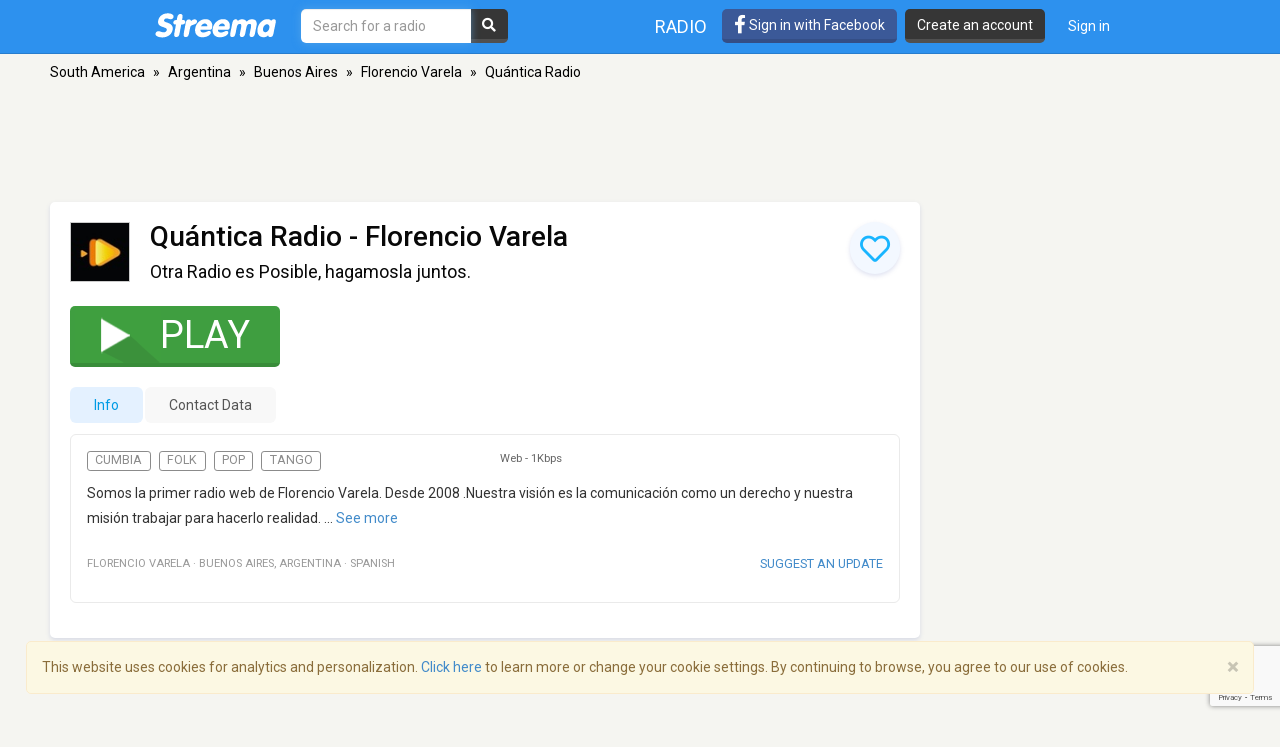

--- FILE ---
content_type: text/html; charset=utf-8
request_url: https://www.google.com/recaptcha/api2/anchor?ar=1&k=6LeCbKwfAAAAAGXbwG-wyQhhz9dxlXuTdtc_oCwI&co=aHR0cHM6Ly9zdHJlZW1hLmNvbTo0NDM.&hl=en&v=PoyoqOPhxBO7pBk68S4YbpHZ&size=invisible&anchor-ms=20000&execute-ms=30000&cb=rgzcjaljfz57
body_size: 48907
content:
<!DOCTYPE HTML><html dir="ltr" lang="en"><head><meta http-equiv="Content-Type" content="text/html; charset=UTF-8">
<meta http-equiv="X-UA-Compatible" content="IE=edge">
<title>reCAPTCHA</title>
<style type="text/css">
/* cyrillic-ext */
@font-face {
  font-family: 'Roboto';
  font-style: normal;
  font-weight: 400;
  font-stretch: 100%;
  src: url(//fonts.gstatic.com/s/roboto/v48/KFO7CnqEu92Fr1ME7kSn66aGLdTylUAMa3GUBHMdazTgWw.woff2) format('woff2');
  unicode-range: U+0460-052F, U+1C80-1C8A, U+20B4, U+2DE0-2DFF, U+A640-A69F, U+FE2E-FE2F;
}
/* cyrillic */
@font-face {
  font-family: 'Roboto';
  font-style: normal;
  font-weight: 400;
  font-stretch: 100%;
  src: url(//fonts.gstatic.com/s/roboto/v48/KFO7CnqEu92Fr1ME7kSn66aGLdTylUAMa3iUBHMdazTgWw.woff2) format('woff2');
  unicode-range: U+0301, U+0400-045F, U+0490-0491, U+04B0-04B1, U+2116;
}
/* greek-ext */
@font-face {
  font-family: 'Roboto';
  font-style: normal;
  font-weight: 400;
  font-stretch: 100%;
  src: url(//fonts.gstatic.com/s/roboto/v48/KFO7CnqEu92Fr1ME7kSn66aGLdTylUAMa3CUBHMdazTgWw.woff2) format('woff2');
  unicode-range: U+1F00-1FFF;
}
/* greek */
@font-face {
  font-family: 'Roboto';
  font-style: normal;
  font-weight: 400;
  font-stretch: 100%;
  src: url(//fonts.gstatic.com/s/roboto/v48/KFO7CnqEu92Fr1ME7kSn66aGLdTylUAMa3-UBHMdazTgWw.woff2) format('woff2');
  unicode-range: U+0370-0377, U+037A-037F, U+0384-038A, U+038C, U+038E-03A1, U+03A3-03FF;
}
/* math */
@font-face {
  font-family: 'Roboto';
  font-style: normal;
  font-weight: 400;
  font-stretch: 100%;
  src: url(//fonts.gstatic.com/s/roboto/v48/KFO7CnqEu92Fr1ME7kSn66aGLdTylUAMawCUBHMdazTgWw.woff2) format('woff2');
  unicode-range: U+0302-0303, U+0305, U+0307-0308, U+0310, U+0312, U+0315, U+031A, U+0326-0327, U+032C, U+032F-0330, U+0332-0333, U+0338, U+033A, U+0346, U+034D, U+0391-03A1, U+03A3-03A9, U+03B1-03C9, U+03D1, U+03D5-03D6, U+03F0-03F1, U+03F4-03F5, U+2016-2017, U+2034-2038, U+203C, U+2040, U+2043, U+2047, U+2050, U+2057, U+205F, U+2070-2071, U+2074-208E, U+2090-209C, U+20D0-20DC, U+20E1, U+20E5-20EF, U+2100-2112, U+2114-2115, U+2117-2121, U+2123-214F, U+2190, U+2192, U+2194-21AE, U+21B0-21E5, U+21F1-21F2, U+21F4-2211, U+2213-2214, U+2216-22FF, U+2308-230B, U+2310, U+2319, U+231C-2321, U+2336-237A, U+237C, U+2395, U+239B-23B7, U+23D0, U+23DC-23E1, U+2474-2475, U+25AF, U+25B3, U+25B7, U+25BD, U+25C1, U+25CA, U+25CC, U+25FB, U+266D-266F, U+27C0-27FF, U+2900-2AFF, U+2B0E-2B11, U+2B30-2B4C, U+2BFE, U+3030, U+FF5B, U+FF5D, U+1D400-1D7FF, U+1EE00-1EEFF;
}
/* symbols */
@font-face {
  font-family: 'Roboto';
  font-style: normal;
  font-weight: 400;
  font-stretch: 100%;
  src: url(//fonts.gstatic.com/s/roboto/v48/KFO7CnqEu92Fr1ME7kSn66aGLdTylUAMaxKUBHMdazTgWw.woff2) format('woff2');
  unicode-range: U+0001-000C, U+000E-001F, U+007F-009F, U+20DD-20E0, U+20E2-20E4, U+2150-218F, U+2190, U+2192, U+2194-2199, U+21AF, U+21E6-21F0, U+21F3, U+2218-2219, U+2299, U+22C4-22C6, U+2300-243F, U+2440-244A, U+2460-24FF, U+25A0-27BF, U+2800-28FF, U+2921-2922, U+2981, U+29BF, U+29EB, U+2B00-2BFF, U+4DC0-4DFF, U+FFF9-FFFB, U+10140-1018E, U+10190-1019C, U+101A0, U+101D0-101FD, U+102E0-102FB, U+10E60-10E7E, U+1D2C0-1D2D3, U+1D2E0-1D37F, U+1F000-1F0FF, U+1F100-1F1AD, U+1F1E6-1F1FF, U+1F30D-1F30F, U+1F315, U+1F31C, U+1F31E, U+1F320-1F32C, U+1F336, U+1F378, U+1F37D, U+1F382, U+1F393-1F39F, U+1F3A7-1F3A8, U+1F3AC-1F3AF, U+1F3C2, U+1F3C4-1F3C6, U+1F3CA-1F3CE, U+1F3D4-1F3E0, U+1F3ED, U+1F3F1-1F3F3, U+1F3F5-1F3F7, U+1F408, U+1F415, U+1F41F, U+1F426, U+1F43F, U+1F441-1F442, U+1F444, U+1F446-1F449, U+1F44C-1F44E, U+1F453, U+1F46A, U+1F47D, U+1F4A3, U+1F4B0, U+1F4B3, U+1F4B9, U+1F4BB, U+1F4BF, U+1F4C8-1F4CB, U+1F4D6, U+1F4DA, U+1F4DF, U+1F4E3-1F4E6, U+1F4EA-1F4ED, U+1F4F7, U+1F4F9-1F4FB, U+1F4FD-1F4FE, U+1F503, U+1F507-1F50B, U+1F50D, U+1F512-1F513, U+1F53E-1F54A, U+1F54F-1F5FA, U+1F610, U+1F650-1F67F, U+1F687, U+1F68D, U+1F691, U+1F694, U+1F698, U+1F6AD, U+1F6B2, U+1F6B9-1F6BA, U+1F6BC, U+1F6C6-1F6CF, U+1F6D3-1F6D7, U+1F6E0-1F6EA, U+1F6F0-1F6F3, U+1F6F7-1F6FC, U+1F700-1F7FF, U+1F800-1F80B, U+1F810-1F847, U+1F850-1F859, U+1F860-1F887, U+1F890-1F8AD, U+1F8B0-1F8BB, U+1F8C0-1F8C1, U+1F900-1F90B, U+1F93B, U+1F946, U+1F984, U+1F996, U+1F9E9, U+1FA00-1FA6F, U+1FA70-1FA7C, U+1FA80-1FA89, U+1FA8F-1FAC6, U+1FACE-1FADC, U+1FADF-1FAE9, U+1FAF0-1FAF8, U+1FB00-1FBFF;
}
/* vietnamese */
@font-face {
  font-family: 'Roboto';
  font-style: normal;
  font-weight: 400;
  font-stretch: 100%;
  src: url(//fonts.gstatic.com/s/roboto/v48/KFO7CnqEu92Fr1ME7kSn66aGLdTylUAMa3OUBHMdazTgWw.woff2) format('woff2');
  unicode-range: U+0102-0103, U+0110-0111, U+0128-0129, U+0168-0169, U+01A0-01A1, U+01AF-01B0, U+0300-0301, U+0303-0304, U+0308-0309, U+0323, U+0329, U+1EA0-1EF9, U+20AB;
}
/* latin-ext */
@font-face {
  font-family: 'Roboto';
  font-style: normal;
  font-weight: 400;
  font-stretch: 100%;
  src: url(//fonts.gstatic.com/s/roboto/v48/KFO7CnqEu92Fr1ME7kSn66aGLdTylUAMa3KUBHMdazTgWw.woff2) format('woff2');
  unicode-range: U+0100-02BA, U+02BD-02C5, U+02C7-02CC, U+02CE-02D7, U+02DD-02FF, U+0304, U+0308, U+0329, U+1D00-1DBF, U+1E00-1E9F, U+1EF2-1EFF, U+2020, U+20A0-20AB, U+20AD-20C0, U+2113, U+2C60-2C7F, U+A720-A7FF;
}
/* latin */
@font-face {
  font-family: 'Roboto';
  font-style: normal;
  font-weight: 400;
  font-stretch: 100%;
  src: url(//fonts.gstatic.com/s/roboto/v48/KFO7CnqEu92Fr1ME7kSn66aGLdTylUAMa3yUBHMdazQ.woff2) format('woff2');
  unicode-range: U+0000-00FF, U+0131, U+0152-0153, U+02BB-02BC, U+02C6, U+02DA, U+02DC, U+0304, U+0308, U+0329, U+2000-206F, U+20AC, U+2122, U+2191, U+2193, U+2212, U+2215, U+FEFF, U+FFFD;
}
/* cyrillic-ext */
@font-face {
  font-family: 'Roboto';
  font-style: normal;
  font-weight: 500;
  font-stretch: 100%;
  src: url(//fonts.gstatic.com/s/roboto/v48/KFO7CnqEu92Fr1ME7kSn66aGLdTylUAMa3GUBHMdazTgWw.woff2) format('woff2');
  unicode-range: U+0460-052F, U+1C80-1C8A, U+20B4, U+2DE0-2DFF, U+A640-A69F, U+FE2E-FE2F;
}
/* cyrillic */
@font-face {
  font-family: 'Roboto';
  font-style: normal;
  font-weight: 500;
  font-stretch: 100%;
  src: url(//fonts.gstatic.com/s/roboto/v48/KFO7CnqEu92Fr1ME7kSn66aGLdTylUAMa3iUBHMdazTgWw.woff2) format('woff2');
  unicode-range: U+0301, U+0400-045F, U+0490-0491, U+04B0-04B1, U+2116;
}
/* greek-ext */
@font-face {
  font-family: 'Roboto';
  font-style: normal;
  font-weight: 500;
  font-stretch: 100%;
  src: url(//fonts.gstatic.com/s/roboto/v48/KFO7CnqEu92Fr1ME7kSn66aGLdTylUAMa3CUBHMdazTgWw.woff2) format('woff2');
  unicode-range: U+1F00-1FFF;
}
/* greek */
@font-face {
  font-family: 'Roboto';
  font-style: normal;
  font-weight: 500;
  font-stretch: 100%;
  src: url(//fonts.gstatic.com/s/roboto/v48/KFO7CnqEu92Fr1ME7kSn66aGLdTylUAMa3-UBHMdazTgWw.woff2) format('woff2');
  unicode-range: U+0370-0377, U+037A-037F, U+0384-038A, U+038C, U+038E-03A1, U+03A3-03FF;
}
/* math */
@font-face {
  font-family: 'Roboto';
  font-style: normal;
  font-weight: 500;
  font-stretch: 100%;
  src: url(//fonts.gstatic.com/s/roboto/v48/KFO7CnqEu92Fr1ME7kSn66aGLdTylUAMawCUBHMdazTgWw.woff2) format('woff2');
  unicode-range: U+0302-0303, U+0305, U+0307-0308, U+0310, U+0312, U+0315, U+031A, U+0326-0327, U+032C, U+032F-0330, U+0332-0333, U+0338, U+033A, U+0346, U+034D, U+0391-03A1, U+03A3-03A9, U+03B1-03C9, U+03D1, U+03D5-03D6, U+03F0-03F1, U+03F4-03F5, U+2016-2017, U+2034-2038, U+203C, U+2040, U+2043, U+2047, U+2050, U+2057, U+205F, U+2070-2071, U+2074-208E, U+2090-209C, U+20D0-20DC, U+20E1, U+20E5-20EF, U+2100-2112, U+2114-2115, U+2117-2121, U+2123-214F, U+2190, U+2192, U+2194-21AE, U+21B0-21E5, U+21F1-21F2, U+21F4-2211, U+2213-2214, U+2216-22FF, U+2308-230B, U+2310, U+2319, U+231C-2321, U+2336-237A, U+237C, U+2395, U+239B-23B7, U+23D0, U+23DC-23E1, U+2474-2475, U+25AF, U+25B3, U+25B7, U+25BD, U+25C1, U+25CA, U+25CC, U+25FB, U+266D-266F, U+27C0-27FF, U+2900-2AFF, U+2B0E-2B11, U+2B30-2B4C, U+2BFE, U+3030, U+FF5B, U+FF5D, U+1D400-1D7FF, U+1EE00-1EEFF;
}
/* symbols */
@font-face {
  font-family: 'Roboto';
  font-style: normal;
  font-weight: 500;
  font-stretch: 100%;
  src: url(//fonts.gstatic.com/s/roboto/v48/KFO7CnqEu92Fr1ME7kSn66aGLdTylUAMaxKUBHMdazTgWw.woff2) format('woff2');
  unicode-range: U+0001-000C, U+000E-001F, U+007F-009F, U+20DD-20E0, U+20E2-20E4, U+2150-218F, U+2190, U+2192, U+2194-2199, U+21AF, U+21E6-21F0, U+21F3, U+2218-2219, U+2299, U+22C4-22C6, U+2300-243F, U+2440-244A, U+2460-24FF, U+25A0-27BF, U+2800-28FF, U+2921-2922, U+2981, U+29BF, U+29EB, U+2B00-2BFF, U+4DC0-4DFF, U+FFF9-FFFB, U+10140-1018E, U+10190-1019C, U+101A0, U+101D0-101FD, U+102E0-102FB, U+10E60-10E7E, U+1D2C0-1D2D3, U+1D2E0-1D37F, U+1F000-1F0FF, U+1F100-1F1AD, U+1F1E6-1F1FF, U+1F30D-1F30F, U+1F315, U+1F31C, U+1F31E, U+1F320-1F32C, U+1F336, U+1F378, U+1F37D, U+1F382, U+1F393-1F39F, U+1F3A7-1F3A8, U+1F3AC-1F3AF, U+1F3C2, U+1F3C4-1F3C6, U+1F3CA-1F3CE, U+1F3D4-1F3E0, U+1F3ED, U+1F3F1-1F3F3, U+1F3F5-1F3F7, U+1F408, U+1F415, U+1F41F, U+1F426, U+1F43F, U+1F441-1F442, U+1F444, U+1F446-1F449, U+1F44C-1F44E, U+1F453, U+1F46A, U+1F47D, U+1F4A3, U+1F4B0, U+1F4B3, U+1F4B9, U+1F4BB, U+1F4BF, U+1F4C8-1F4CB, U+1F4D6, U+1F4DA, U+1F4DF, U+1F4E3-1F4E6, U+1F4EA-1F4ED, U+1F4F7, U+1F4F9-1F4FB, U+1F4FD-1F4FE, U+1F503, U+1F507-1F50B, U+1F50D, U+1F512-1F513, U+1F53E-1F54A, U+1F54F-1F5FA, U+1F610, U+1F650-1F67F, U+1F687, U+1F68D, U+1F691, U+1F694, U+1F698, U+1F6AD, U+1F6B2, U+1F6B9-1F6BA, U+1F6BC, U+1F6C6-1F6CF, U+1F6D3-1F6D7, U+1F6E0-1F6EA, U+1F6F0-1F6F3, U+1F6F7-1F6FC, U+1F700-1F7FF, U+1F800-1F80B, U+1F810-1F847, U+1F850-1F859, U+1F860-1F887, U+1F890-1F8AD, U+1F8B0-1F8BB, U+1F8C0-1F8C1, U+1F900-1F90B, U+1F93B, U+1F946, U+1F984, U+1F996, U+1F9E9, U+1FA00-1FA6F, U+1FA70-1FA7C, U+1FA80-1FA89, U+1FA8F-1FAC6, U+1FACE-1FADC, U+1FADF-1FAE9, U+1FAF0-1FAF8, U+1FB00-1FBFF;
}
/* vietnamese */
@font-face {
  font-family: 'Roboto';
  font-style: normal;
  font-weight: 500;
  font-stretch: 100%;
  src: url(//fonts.gstatic.com/s/roboto/v48/KFO7CnqEu92Fr1ME7kSn66aGLdTylUAMa3OUBHMdazTgWw.woff2) format('woff2');
  unicode-range: U+0102-0103, U+0110-0111, U+0128-0129, U+0168-0169, U+01A0-01A1, U+01AF-01B0, U+0300-0301, U+0303-0304, U+0308-0309, U+0323, U+0329, U+1EA0-1EF9, U+20AB;
}
/* latin-ext */
@font-face {
  font-family: 'Roboto';
  font-style: normal;
  font-weight: 500;
  font-stretch: 100%;
  src: url(//fonts.gstatic.com/s/roboto/v48/KFO7CnqEu92Fr1ME7kSn66aGLdTylUAMa3KUBHMdazTgWw.woff2) format('woff2');
  unicode-range: U+0100-02BA, U+02BD-02C5, U+02C7-02CC, U+02CE-02D7, U+02DD-02FF, U+0304, U+0308, U+0329, U+1D00-1DBF, U+1E00-1E9F, U+1EF2-1EFF, U+2020, U+20A0-20AB, U+20AD-20C0, U+2113, U+2C60-2C7F, U+A720-A7FF;
}
/* latin */
@font-face {
  font-family: 'Roboto';
  font-style: normal;
  font-weight: 500;
  font-stretch: 100%;
  src: url(//fonts.gstatic.com/s/roboto/v48/KFO7CnqEu92Fr1ME7kSn66aGLdTylUAMa3yUBHMdazQ.woff2) format('woff2');
  unicode-range: U+0000-00FF, U+0131, U+0152-0153, U+02BB-02BC, U+02C6, U+02DA, U+02DC, U+0304, U+0308, U+0329, U+2000-206F, U+20AC, U+2122, U+2191, U+2193, U+2212, U+2215, U+FEFF, U+FFFD;
}
/* cyrillic-ext */
@font-face {
  font-family: 'Roboto';
  font-style: normal;
  font-weight: 900;
  font-stretch: 100%;
  src: url(//fonts.gstatic.com/s/roboto/v48/KFO7CnqEu92Fr1ME7kSn66aGLdTylUAMa3GUBHMdazTgWw.woff2) format('woff2');
  unicode-range: U+0460-052F, U+1C80-1C8A, U+20B4, U+2DE0-2DFF, U+A640-A69F, U+FE2E-FE2F;
}
/* cyrillic */
@font-face {
  font-family: 'Roboto';
  font-style: normal;
  font-weight: 900;
  font-stretch: 100%;
  src: url(//fonts.gstatic.com/s/roboto/v48/KFO7CnqEu92Fr1ME7kSn66aGLdTylUAMa3iUBHMdazTgWw.woff2) format('woff2');
  unicode-range: U+0301, U+0400-045F, U+0490-0491, U+04B0-04B1, U+2116;
}
/* greek-ext */
@font-face {
  font-family: 'Roboto';
  font-style: normal;
  font-weight: 900;
  font-stretch: 100%;
  src: url(//fonts.gstatic.com/s/roboto/v48/KFO7CnqEu92Fr1ME7kSn66aGLdTylUAMa3CUBHMdazTgWw.woff2) format('woff2');
  unicode-range: U+1F00-1FFF;
}
/* greek */
@font-face {
  font-family: 'Roboto';
  font-style: normal;
  font-weight: 900;
  font-stretch: 100%;
  src: url(//fonts.gstatic.com/s/roboto/v48/KFO7CnqEu92Fr1ME7kSn66aGLdTylUAMa3-UBHMdazTgWw.woff2) format('woff2');
  unicode-range: U+0370-0377, U+037A-037F, U+0384-038A, U+038C, U+038E-03A1, U+03A3-03FF;
}
/* math */
@font-face {
  font-family: 'Roboto';
  font-style: normal;
  font-weight: 900;
  font-stretch: 100%;
  src: url(//fonts.gstatic.com/s/roboto/v48/KFO7CnqEu92Fr1ME7kSn66aGLdTylUAMawCUBHMdazTgWw.woff2) format('woff2');
  unicode-range: U+0302-0303, U+0305, U+0307-0308, U+0310, U+0312, U+0315, U+031A, U+0326-0327, U+032C, U+032F-0330, U+0332-0333, U+0338, U+033A, U+0346, U+034D, U+0391-03A1, U+03A3-03A9, U+03B1-03C9, U+03D1, U+03D5-03D6, U+03F0-03F1, U+03F4-03F5, U+2016-2017, U+2034-2038, U+203C, U+2040, U+2043, U+2047, U+2050, U+2057, U+205F, U+2070-2071, U+2074-208E, U+2090-209C, U+20D0-20DC, U+20E1, U+20E5-20EF, U+2100-2112, U+2114-2115, U+2117-2121, U+2123-214F, U+2190, U+2192, U+2194-21AE, U+21B0-21E5, U+21F1-21F2, U+21F4-2211, U+2213-2214, U+2216-22FF, U+2308-230B, U+2310, U+2319, U+231C-2321, U+2336-237A, U+237C, U+2395, U+239B-23B7, U+23D0, U+23DC-23E1, U+2474-2475, U+25AF, U+25B3, U+25B7, U+25BD, U+25C1, U+25CA, U+25CC, U+25FB, U+266D-266F, U+27C0-27FF, U+2900-2AFF, U+2B0E-2B11, U+2B30-2B4C, U+2BFE, U+3030, U+FF5B, U+FF5D, U+1D400-1D7FF, U+1EE00-1EEFF;
}
/* symbols */
@font-face {
  font-family: 'Roboto';
  font-style: normal;
  font-weight: 900;
  font-stretch: 100%;
  src: url(//fonts.gstatic.com/s/roboto/v48/KFO7CnqEu92Fr1ME7kSn66aGLdTylUAMaxKUBHMdazTgWw.woff2) format('woff2');
  unicode-range: U+0001-000C, U+000E-001F, U+007F-009F, U+20DD-20E0, U+20E2-20E4, U+2150-218F, U+2190, U+2192, U+2194-2199, U+21AF, U+21E6-21F0, U+21F3, U+2218-2219, U+2299, U+22C4-22C6, U+2300-243F, U+2440-244A, U+2460-24FF, U+25A0-27BF, U+2800-28FF, U+2921-2922, U+2981, U+29BF, U+29EB, U+2B00-2BFF, U+4DC0-4DFF, U+FFF9-FFFB, U+10140-1018E, U+10190-1019C, U+101A0, U+101D0-101FD, U+102E0-102FB, U+10E60-10E7E, U+1D2C0-1D2D3, U+1D2E0-1D37F, U+1F000-1F0FF, U+1F100-1F1AD, U+1F1E6-1F1FF, U+1F30D-1F30F, U+1F315, U+1F31C, U+1F31E, U+1F320-1F32C, U+1F336, U+1F378, U+1F37D, U+1F382, U+1F393-1F39F, U+1F3A7-1F3A8, U+1F3AC-1F3AF, U+1F3C2, U+1F3C4-1F3C6, U+1F3CA-1F3CE, U+1F3D4-1F3E0, U+1F3ED, U+1F3F1-1F3F3, U+1F3F5-1F3F7, U+1F408, U+1F415, U+1F41F, U+1F426, U+1F43F, U+1F441-1F442, U+1F444, U+1F446-1F449, U+1F44C-1F44E, U+1F453, U+1F46A, U+1F47D, U+1F4A3, U+1F4B0, U+1F4B3, U+1F4B9, U+1F4BB, U+1F4BF, U+1F4C8-1F4CB, U+1F4D6, U+1F4DA, U+1F4DF, U+1F4E3-1F4E6, U+1F4EA-1F4ED, U+1F4F7, U+1F4F9-1F4FB, U+1F4FD-1F4FE, U+1F503, U+1F507-1F50B, U+1F50D, U+1F512-1F513, U+1F53E-1F54A, U+1F54F-1F5FA, U+1F610, U+1F650-1F67F, U+1F687, U+1F68D, U+1F691, U+1F694, U+1F698, U+1F6AD, U+1F6B2, U+1F6B9-1F6BA, U+1F6BC, U+1F6C6-1F6CF, U+1F6D3-1F6D7, U+1F6E0-1F6EA, U+1F6F0-1F6F3, U+1F6F7-1F6FC, U+1F700-1F7FF, U+1F800-1F80B, U+1F810-1F847, U+1F850-1F859, U+1F860-1F887, U+1F890-1F8AD, U+1F8B0-1F8BB, U+1F8C0-1F8C1, U+1F900-1F90B, U+1F93B, U+1F946, U+1F984, U+1F996, U+1F9E9, U+1FA00-1FA6F, U+1FA70-1FA7C, U+1FA80-1FA89, U+1FA8F-1FAC6, U+1FACE-1FADC, U+1FADF-1FAE9, U+1FAF0-1FAF8, U+1FB00-1FBFF;
}
/* vietnamese */
@font-face {
  font-family: 'Roboto';
  font-style: normal;
  font-weight: 900;
  font-stretch: 100%;
  src: url(//fonts.gstatic.com/s/roboto/v48/KFO7CnqEu92Fr1ME7kSn66aGLdTylUAMa3OUBHMdazTgWw.woff2) format('woff2');
  unicode-range: U+0102-0103, U+0110-0111, U+0128-0129, U+0168-0169, U+01A0-01A1, U+01AF-01B0, U+0300-0301, U+0303-0304, U+0308-0309, U+0323, U+0329, U+1EA0-1EF9, U+20AB;
}
/* latin-ext */
@font-face {
  font-family: 'Roboto';
  font-style: normal;
  font-weight: 900;
  font-stretch: 100%;
  src: url(//fonts.gstatic.com/s/roboto/v48/KFO7CnqEu92Fr1ME7kSn66aGLdTylUAMa3KUBHMdazTgWw.woff2) format('woff2');
  unicode-range: U+0100-02BA, U+02BD-02C5, U+02C7-02CC, U+02CE-02D7, U+02DD-02FF, U+0304, U+0308, U+0329, U+1D00-1DBF, U+1E00-1E9F, U+1EF2-1EFF, U+2020, U+20A0-20AB, U+20AD-20C0, U+2113, U+2C60-2C7F, U+A720-A7FF;
}
/* latin */
@font-face {
  font-family: 'Roboto';
  font-style: normal;
  font-weight: 900;
  font-stretch: 100%;
  src: url(//fonts.gstatic.com/s/roboto/v48/KFO7CnqEu92Fr1ME7kSn66aGLdTylUAMa3yUBHMdazQ.woff2) format('woff2');
  unicode-range: U+0000-00FF, U+0131, U+0152-0153, U+02BB-02BC, U+02C6, U+02DA, U+02DC, U+0304, U+0308, U+0329, U+2000-206F, U+20AC, U+2122, U+2191, U+2193, U+2212, U+2215, U+FEFF, U+FFFD;
}

</style>
<link rel="stylesheet" type="text/css" href="https://www.gstatic.com/recaptcha/releases/PoyoqOPhxBO7pBk68S4YbpHZ/styles__ltr.css">
<script nonce="V-PU9fKjtckzb0Z2Vfw1ag" type="text/javascript">window['__recaptcha_api'] = 'https://www.google.com/recaptcha/api2/';</script>
<script type="text/javascript" src="https://www.gstatic.com/recaptcha/releases/PoyoqOPhxBO7pBk68S4YbpHZ/recaptcha__en.js" nonce="V-PU9fKjtckzb0Z2Vfw1ag">
      
    </script></head>
<body><div id="rc-anchor-alert" class="rc-anchor-alert"></div>
<input type="hidden" id="recaptcha-token" value="[base64]">
<script type="text/javascript" nonce="V-PU9fKjtckzb0Z2Vfw1ag">
      recaptcha.anchor.Main.init("[\x22ainput\x22,[\x22bgdata\x22,\x22\x22,\[base64]/[base64]/[base64]/[base64]/[base64]/[base64]/KGcoTywyNTMsTy5PKSxVRyhPLEMpKTpnKE8sMjUzLEMpLE8pKSxsKSksTykpfSxieT1mdW5jdGlvbihDLE8sdSxsKXtmb3IobD0odT1SKEMpLDApO08+MDtPLS0pbD1sPDw4fFooQyk7ZyhDLHUsbCl9LFVHPWZ1bmN0aW9uKEMsTyl7Qy5pLmxlbmd0aD4xMDQ/[base64]/[base64]/[base64]/[base64]/[base64]/[base64]/[base64]\\u003d\x22,\[base64]\\u003d\\u003d\x22,\x22w79lwoZKGlHCscOKw6/[base64]/Cp8KXBMOkFFgGPcOhwr4XwqDCjsK2UsOHwpzDnFjDpsK6dsK8QcKxw4tvw5XDgyZkw4LDmsO2w4nDgn/CksO5ZsKHKnFEHgkLdztzw5V4X8KNPsOmw6zCpsOfw6PDmT3DsMK+NlDCvlLCssOowoBkLhMEwq1Dw45cw53Ch8OXw57Dq8KcR8OWA1gaw6wAwoZ/woAdw4DDkcOFfTDCnMKTblvCjyjDowjDn8OBwrLCscO7T8KiQsOYw5s5OsOKP8KQw7YXYHbDi07DgcOzw5vDhEYSAcKTw5gWa0MNTwcvw6/Cu3XCjnwgFHDDt1LCpsKEw5XDlcO1w5zCr2hhwq/DlFHDicO2w4DDrl9Hw6tICsOWw5bCh386woHDpMK5w4ptwpfDh1zDqF3DiX/ChMOPwrvDjjrDhMKGVcOOSBjDvsO6TcKRLH9YZcKoYcOFw6nDlsKpe8K9wofDkcKrY8O0w7l1w6/[base64]/[base64]/A8OTWcKaHMKmw6/DrMOnGcKyE8K9w5bCqwbDmEHCtRrCssKkwq3CjcKBIlXDjmd+fcOgwrvCnmVkfhl0VndUb8OZwppNIBQ/[base64]/[base64]/Ci8KMA8OlMcOnw5PDjMOyfmBtFXvCg8O1BwXDnsK3LMKuBcK+diXCi3Bdw5TDmwnCpXbDhD80w77DhcKwwoHDhXhXYMO2wq9lGzQ3wrNhwrMBKcOQw5ERwpcgJHlVwoFHRcKQwobDg8KNwqwzHsOiw4PDusKPwp8LKRfClcO4VcKFZBvDkCIuwp/DhQXDpj5lwqTCvcKuPsOeLwvCv8KBwrNNMsOBw6fDoT8nwpQDJsOWXcOdw6HDrcOuAMKyw4F1IsO9FsO/D2IvwoDDiRrDrAPDsC/CiiDDsj9VSFw2DWZdwpzDjsOowrhGUsKQTsKow4bDsHLCtcKXwoMDJ8KTRk9jw4Urw6wXNsO9Nx4ywrBoG8KFf8OPZFbCqUxGesOXNWjDmj9vJsO1T8KywrJcLMOVesOQRcOrw6QxciAecAvCunrDlB/[base64]/DlXQvWj0cwqzCvXYBw58ew7smJ35IYMO8wqddw5oxSsKTw6FCMMK5M8OgMF/[base64]/[base64]/P8Onw4orwqPCpjbCs8KHw7XCusOzwrNWw47Dr8KSTxd8w4DCqcKlw7oKUcOMeS81w5QHR07DtsOgw6VxdsO+fA9Bw5nCiFdaUkZWJsKOwp/DgVVkw6MHQMKfC8OTwqjDrlLCoT/CnMOMdMOlYibCkcKMwp/[base64]/w6PDvcKBwrRYZ0TDsMOPw7zCikBiw6vDjsOqOBsyZMOkDsOfwp3DkD3Dq8Odwp/CrMKDQsO9X8KnIMOtw4PCpWnDnGlWwrvCrlgODQhtwpgITXA5wobCp2TDlMKaLcO/dMO+c8Ogw6/CscK9e8OXwozDusOJIsONw4/Dn8KZDTrDkCfDhUXDjTxUXSc5wrDDiQPCucO5w6DClsONwoxCOsKHwql8TBQAwrAuw7lmwrvDnVIfwrLCjlMlTsOiwpzChsOdd17CrMOdLcOILMKuKjEMNXHDqMKUbsKAwplNw6vDiSECwqZuw4vCv8K4WkB+azMhwoTDvR/CnHDCvknDhMKLNsKTw5fDhhLDvsKfGxLDtjxWw7k6W8KMwq3Dg8KXK8Ojw7zCrsKXGybCs2/[base64]/DqAHCkRTCmhg+wpl/[base64]/wp7DicKOFWVaGULDgVZ+wrHDiyF7PsOjGcOyw7LChsKlw6TDqsKbwo9qcMOFw6LDoMOPcsKlwp8jfsO5w47Ck8OiasKTHjfCnzzDosOPw4AdYlMEJMKLw4TCusOEwrRtw5UKw7IMwqomwqcSw4cKI8O8VgUmwpXCv8KfwrrCgsKDOEM1wrjCssOqw5FFeg/CisOCwp8/aMK8eFtzLMKYPCFNw59bEcOKCyBwd8KDwod8FcK3ATnDrXI8w412wprDj8OVwo/ChzHClcK9OcKiwpPCmcKfQAfDisKdwr3CkQXCkHtDw5PDjVxfw5lNUQfCg8Kfwr7Dr0TCjE3CusKYwppNw4Mlw7U8woEnwprDlRxrE8OsdMOqwr/Cjxtrwrlaw4g6c8OUwrjCqG/CqcKdGsKgWMKUwqLCj0/CqlgfwqHChsOAw7E5wotUw5XCh8OVVSDDjH1THELCmTTChFPCujJLEzHCtsKdLAF5wpLDmn/[base64]/DuTvDnRAow4sYw746wpPDrDciw54PLcK9bgFKXyrDlMO6RAjCqsOgwqZqwohww5DDtsOVw5AOWcOIw4opfxDDv8K8w7c8woc/[base64]/Du8KMcMKnJcOnDznCpMK6w7DDpcKkw7VywrdEPBHCvTnDjyNkwovDlEZ4ImnCt3tZVExvw6jCjsOtw7cqwo3Dl8K3DcO2IMKSGMKWNXZewqnDnxvCvkzDvATCkB3CgsK5L8KRV08cXhJyC8Oyw7Vtw7R1Q8KfwqXDnHwDJGYAw5/CrkA8IWzDoAwZwovCqyEoNcKCUsK1wp3DpExuwoQ3w4fCj8KpwoLCumcUwoNlw7RCwpnCvTRCw5U9JXoTwrsUGsKUw63DgVJOw4cgHcKAwofCmsOAw5DConZeEyUBLC/[base64]/[base64]/[base64]/VcKAw6rDkcK5X8KVw7U0LsKYGcKgwp4QwosIecK+w6IWwpzCgHI2QVExwpPClELDmcKENXTCpMKFw68Nwq3DtFzDmydlwpIpL8K9woEMwqISBWnCr8KPw7IQwrnDrizCqXd1A27DhcOkDyohwpsDwo0wMhjDhBXCucKPw4I9w5/[base64]/DscKXNMKmw6l1w5VldxYCfGvDrlopJ8Oeay3Dg8O4Y8KHTlU5LMKGLMOUw53DihXDo8OvwqQJw4RZBG4bw7HDvxA6GsOwwr8Hw5HCh8K8AxA5w43DsyprwpzDhwMwD2/CqyDDsMOhFWcWw7TCocOow5ENw7PDvkrCljfCkTrDuyF1M1LDlMKhw61XdMKwCgwLw7UUw49twq7DtBVXQcKHw6DCn8KVwo7DuMOmZMKuMsKeGcOhb8KmEMKEw5PCjcKxQcK0fUtNwqrCqMKZMsOpRcO3aBjDrDPClcO/wpHDg8OPPTAGw5bDlcKCwqFxw67DmsO5wrDCk8OEOU/DixbCokPCvQHCiMOzCDPDojEAA8OSwptHbsO3esO3wohAw6bDlwDDn1wYwrfCscOKw4RUU8KYO2kuKcOIRW/CmCPCncOHUhxdW8KPeGQbwr9ISlfDtWlLPm7Ct8OjwoYkcT/[base64]/CgVQtXD56wqnDjcOfLMK2w7vCtxdgRsKzbGnDgFTCl2sCw6EKEMO1UMO0w7vClGHDhk0BL8KqwrZZM8Kiw4PDnMKVw71+DTxVwr7CrcOJfFBARibChzgqRcO9XMKHDHZVw5/DnQ3Dj8Kma8ObXcK4PsOPe8KTMMOMwr5XwpZVIx/Dkw4XHU/[base64]/CrsKzHmDCr8Okw7bCp1zCpEbDs8OBwrlsw5nCscOMdnnDnzzCnHzDosOTw77DlR/DqTADw4pkf8ObBMO4wrvCpn/DnjbDmxTDrBtaAFMtwrYbwqPCmyEeeMOzCMOzwpEWZQQMwrRGT3jDmB/CpcOZw7vDl8KUwqsXwq9Zw5VVL8OFwoMBwpXDmcOYw7IGw7PCu8K/fsOXQMOmDMOIbysDwphdw6N1G8OmwoEsclnDh8KdHMKzaQTCp8O9wo7CmSTDo8Orw6NIwp5nwq80w7LCrjINI8KgeUh/B8Oiw510Ajgkwp3CnCHChAESw4/DimHCrlrCvBAGw4w/[base64]/CvcKuRkXCisOGYBonwr9cw715w5REZ8KvVcO9IEPCjcOjEcKNTxJGXsOjw7hqw7EAOcK/QiE6w4bCl1I/[base64]/[base64]/CnMKWwoFZGsKpecKZwobDmMKcw5NYwoDCujDCh8O/wqoKXHhUOBNUw5XCp8KoMMOYa8KCORrCrwnChMKrw5ogwrsBEcOyWQlPw4/CiMKhTlwZfAXChcOIDl/DlhNtQcOjQcOfQSV+wp3Dg8KYw6rDhh1aB8O4w5fCpsOPwr0yw7Ixw6crwpPDkcOocMOkOsOJw503wo4+IcKqLGQEwpLCtzE4w7LCpRQ/wp/DhEzCvE8Nw7zChMOmwoBxHyLDuMOCw74OasOfW8K2wpMUBcOaaBV5dX3CusKAXMOZZMKpNRdAD8OiPsK6SUllbDbDqsOvw4JzQMOBHnIVETJuw6PCsMOmV2XDmBnDgy/DmjzCgcKuwpUvEMOXwprCjBHCoMOrUArDjgxGbB4QbcO7UcOhXGXDuAFgw5k6DxLDicK5w73Cp8OCD1xYw7fDkxB8VTDCjsKCwpzCkcOAw47DusKDw5rDn8ObwoENMWPCqMOKPUE+VsK+w6Q+wr7Du8OLw4fCuHjCkcKaw6/CjsOawpBdf8KDcyzDicKXJsOxS8O6wqvCogxLwpQJwr8qaMOHOg3DpcKFwr3CrXPDuMOIw47CnsOzSQ4Aw6bCh8K/wr7Du1pdw4F9fcKXw6ArAsOwwol/wp1WU3tGW3rDjTB1T3Zvw7lLwp/DucKowovDti1tw4lNw7o9Glcmwq7DtcOrH8O3fcKzM8KMenUEwqRcw5HDuH/[base64]/CqzcQw6rDtChjBA/Dj8O2RikBaXUhwpnCtWwTVyRmw4JqNsOWwrgSTsKQwplYw68EQcOJwqLCpGU8wqfDgDXCncK1KzrDuMKDc8KVWsOZw5rChMOWc2FXwoHDgBUuKMOTwowSLhnDghUJw6tcJUVywqHCkkhswqnDnsOYbMKuwqbChA/Do384w53DjzhRRThHQVzDizxkGsOSeybDhcOwwpNlYSxrw68mwqALVXjCq8K9DSVKFl8uwovCr8OSCyrCqXLDvWQdaMO+WMKrwrsJwqPCn8KCw7jCmcOcw6UtHsKowoRwNMKNw6fDt0LCisOzwq7CnWQTwrPCglfCrC3CjcOKXR7DkmZmw43DmAgww6/DmsKywpzDtifCqMOww6dAwobCgXDCksKjMSEEw5zDqBjDrsKrSsKgZMOpBCvCtUtkS8KacsOOKxHCssOjw5RpBk/[base64]/w7XDnMKKw69bSGfDhcKAw5zClcOEJTQ1B2rDtMKZw5UeesOhccO4w5N6eMK6w4ZlwrzCpsOew7fDicK0wq/Cr0XDli3ClVbDocOCc8KUM8OJdMOyw4rCgcKSKSbCigd6w6AGwrBEwq/ClcKCwqZxwpvCjnY2aCQmwr4pw5/DvBrCoEZ+wrXCnTRyLmzDpnRDw7TCqRvDs8OQa3BKJsO9w57Cj8K8w40EKsKfw5nClTDCpn/DpUMiw45uaUQZw4Bswp0Kw5kqDMKjajrDlMOzcSfDtUfCpy/DhcK8SwYyw4/CmsOPTzHDkcKfSsK2wrwLU8O4w6IvdiVzQjwJwo/Cv8OjcsKDw7PDn8OadcOaw4pkPcOXKG7Ckn7Dum/CiMK4wqrCqjIAwoV7H8KwG8KEMMOFBsOhB2jDpMKTw5NgDA/DrRxHw6zCjSlOwq5uTkJkwqgFw6BAw5bCvsKMccKkSW0Sw7U+DcO+woDCmsK8SmfCrFAgw5MVw7rDlcKbM0nDicOdUFnDl8KowrrCnsOVw77CvcKIXcOJKGnDjsKdEsKewoUXXznDtcKzwpMEWsKnwq/DozQxWMOIRsK2wp/CvMK1EHzCncK8Q8O5w7TDiDrDgwDDocOyThs2wqDCq8OKIhJNw5hGwpAnQMOIw6gVOsKtw43CsAXCrQFgBsKuw4/DsHwNw5nCiBlJw7VXw5YOw6AMAnzDq0bChETDlcKUfMO/LcOhwpzCt8Oxw6I/woXDlcOlMsKIw58Cw7sNZB0tDiIlwqfDmsKKIwfDn8KMDsKLBsKCHWjCosOswpnCtlgzewDDlcKaR8OLwpImRxPDuH55woPDlzTCt2PDtsOtS8OSbl3DgiPClTjDp8OkwpnChMOnwo7CtycawqrDgMKlPMOiw61GRMK3XMK4w6cDLsKRwrhcVcKpw5/Ctx8pChnCqcOoQBN9wrVRwpjCpcK/PsKLwpJfw6rDlcOwL38LJ8K4HMO6wqfCs1/CgMKow4XCvcO9FMKFwoPDlMKbPwXCh8KeIMOjwognCT8LNsOww4tkDcKuwo7CpAzCjcONd1HDly/[base64]/w7rDnsKdw4IqwpPDg2TDocKDDT5Zw4YGwrLDnMOrwoLChsOSw5Q4wprDvsKCd0zCuELCo3ZjN8ORfMOAB0B6MQbDuXQVw545wofDmUldwo8Qw59sJwLDk8KZwrbDhMOCY8OlF8OyXg7DoEzCtmbCpsOLBHrCgsKUMzoJw5/Cm0rCjsKNwr/DgTXDnCZ/woRmZsO8NVkTwowBPQTCpsO8w7prw6lsZAnDuAVWwooKw4XCty/DjcKAw6B/E0TDkQTCr8KADsK5w7wrw6wXMsKww7DChH7CuD7DicObOcOZDkvChSk4AcOAGjgdw4LCkcO0VRzDqMOKw5xDYhHDq8Kww43DnsO0w5xJLVfClw/Co8KlOiRFJsOHNcKWw6HChMKVRX4NwoNaw4zCo8OrV8KcWcKBwo4lSkHDnUQTYcOnw6RJwrPDi8OyEcKgwpjCsn8cU3TCn8Kww7DCuWDDncKkb8KbMsKGUm/[base64]/CnCrDpcKLYCfCs8KjfsK5wonDkEbCjsOswrXCgBxnw70Aw7vClcK8wrPCt0l4fijDpkPDg8KoAsKoOgllHC4pfMKewqJ5wp3DtlQhw4h9wppgKBFKwqcoQD7DgWnDsQ4+wqxNw7/Du8KuXcOgJTw2woDDosOiMQpUwqYsw4YpYTrDvcKGw7lQX8KkwoHClTADLsONwr/Cpk1XwokxE8OrfyjDkC3Ch8KRw54Zw5LChMKcwonCh8OsfFzDhsKzwqY3M8Kaw77DiWN0w4EeN0M6wrRCwqrDscOpenJlw6Z0wqvCn8KSJsOdw6Jswpd/GMOKwpw+wp3Dgx9BeUJqwp0hw57Du8K6w7HCtFNvwrVbw6/DinLDqsOswrIfcMOPP2nCqmpUdC7DhMKLE8Knw4A8AFbCkl0nTsOmwq3CksKVwq/CtMKCwoPChcObEz/DosKgSMK6wpDCqRYfD8OQwpvClsKfwr7DuGvCicO3VgpaZsOaN8KITC5AVcOOHR/CqsKLAlcdw4gnXg9gwqfCpcOpw47DoMOgYzJdwp40wrczw7bDtgMWw4cnwpfCpsObRMKSw47CpAXCmsKNEQQUXMKrw4HChD4+QjrCnlHCrToIwrnDh8KDaDTDjAUsIsOrwr/[base64]/CoRp7w73DvnTCtSnDncKYwqjDnml4woYWasO/[base64]/[base64]/CgQvDiVTCtcKTwolqecO1wpMWMWHDsTEAPyDDg8OAVcKcc8OKw7vDrCxEZMKoL2jDjsKQAsO7wq9Zwrp/wqtxOcKGwoRJSsOGUT50wpRIw53DkxLDmAUWH3zCnUfDnzFBw4ZOwqLClVJEw6zDmcKAwpghTXTCunLDocOIFnrCkMOTwrIdLcOuw4fDnRgfw50LwrPCncOMwo0bwpdpMVHClzcuw5VlwrTDmsKED2LCg3UcOF/DuMO+wpczw5rCmwXDnsK1w7TCgcKfL20wwrQdw5IuAsO7YsKMw5PCqsOdwqbDqMOew4shdQbCnmFQbkxIw7h2DMKGw6dzwoxtwovDssKMSMOJCxDChyfDnHzCg8KqOkY1wo3Cj8O1aBvDuFlEw6nChsK4w7jCtXVLwrZiJV/Cq8O/wrlewqBxw5sKwqzCgD3DjcOUYgXDqHUJEj/DiMOqw5LCmcKWcU58w5rDrMOrwrZgw484w6tzIjTDlGHChcKswpLDpcODw4Uxw6/DgFzCuBAYw4jCmsORCklAw7RDwrTCgzpWcMKbaMK6UcOjdcK3wpjDgn7DrMOOw6/DslRNPMKhIMKhKmzDkllqZMKRc8K6wpvDilggVTbCicKVwoPDnMKywq40JiDDrhDChxsjY1Z5wqB7HMO/w4nDlsKlwqTCtsOcw5zCksKZJMKNw4o6A8KjBDU+SmHCj8Omw4E+wqQ/wrczT8OdwpXDtyFfwr1gR35Zw7JtwpNADcKhZsKdw4vCrcOBwq5YwoXCnMKvwrzDnsKEERLDngnCpTUtXmt0W0nDpsO4JcOOIcKmEMOCasOfOcOyKsOTw5vDnwYKdcK6dycow5zCmD/CrsOGwrbDuBHDog87w6BiworCnGkOwoXDvsKXwrrDt33DtWrDr3jCtlEaw5fCvkQRccKPeD3DgMOiHcOZwq3ChyxLBsK6HB3ClkbCpkwwwos/wr/CjSXDm0HDuQ7Cg00gEsOGL8OUA8OZBl7Dl8Okw6pmw7bDjcKAwojDuMO2w4jCm8OnwrnCpsO5w7cdd0kvRmvCgsKpFGRGwrI9w6AcwpLCngzCvsK5B2bDqy7CnVbCtkBaajfDtAZRahMnwoY/w7I4QxXDjcOSw7LDiMOYGD5Yw65mZ8Kmwp49w4R8fcKuwoXCnQonwppuwpjDvDFmw5NxwrPDqQ/DoW3CiMO/w57CmcK9McO/woTDk1IAw6olwoNHw45+Y8KAwod+IUEvDy3Ci0/[base64]/[base64]/DnS8kO0U1RjbDjsKQw4nCoEbCrMKDw6sew4M4woApAMO+wqouw6EDw7vCgDpIeMKywr4qwoopwpzCjBIrJ1PCncOKexUOw7rCqMOewqbCrlHDqMODLWwiZxE3wqYjwofDpxHCny9bwrNvC2HChMKVTMOnfsKnwo3Cs8KXwo7ClwzDm2FJwqfDhMKWwq1KZ8K1FE/CqMOgWlDDkBlrw55KwpYpATXCm3kiw4DCqMKSwoc5w6QCwofCo1lJacK6woI+wqd5wqsWWgfCpmPDlA1uw7fDm8Ksw4nCglVVwpp3GjvDkxnDqcKzY8Ouwr/DgTfChcOGwrgBwpklwr5BDmDCoHoLAsKMwoZGalfDvMKkwqVKw6woLMKwKcKTBzMSwq5Cw4wSw6srwo10w7cTwpLDrcKkFcOgZ8Oywqw8GcO+f8Kfw6kjwr3Ck8KNw5PDkWPCr8KlQSNCUsK0wpnChcKCc8KJw6/[base64]/DncK/IMOcUMKnwqVzEsK+wqgmw4vCrcKWeMOOwqLDjH99woDDiBErw6V/wqXClDgxwo/Di8O/w7NeEMKYb8O/CT7CoSZteVg3IsOHdcKRw5wlBxLDvBLCm2XCqsO2wrvDj1sdwofDqynDoBnCsMKfF8OOW8KJwpzCq8OZUMKGw5jCsMKlPsKZw6xpw6Y/BsK7DcKPQ8Ozw6EqQnXCksO3w7bCt2d3F1zCr8O/ecOCwq0hNMKnw4DDq8OlwqrDqsKvw77CrAXCpMKsZsKuAcKhGsORwoQpCMOiwrMKw5Zgw64bf0fDt8K/Z8O2IyHDg8Kow7jCt10dwrIhIlcvwrDCnx7CisKFw4oMwooiNl3CrMKoUMOsRB4SFcOqw5jCnkHDlnjCocKiVMOqw7xhwpLDvQMMw7pfw7fCusO5RwUWw6VTXMKUB8OJGxRGwrHDscOYXnFvwqDCmBMjw6IfS8OiwoADw7RGw4Y/e8KFw71Pwr8DYTE7bMKHwph8woPCk3lQY3jClV5AwoHDrsK2w7Amw5PDsUU4esOEc8K0eXgpwqIkw7PDisOpJMOtwpMnw50CWsKMw70dBzZsPsKYBcOQw6nDjcOLdcOfBk/Di3d1OiZRRmRvwp3Cl8OWKcKdA8Kpw5DDhTbCoEnCgwZqwqVqw4vDtlEHMz1MV8OmdkdiwpDCrkXCqMKVw4t/wr/CocKlw6HCo8KSwqwgwqXDrnJpw4LCq8K/w6DCosO/w6jDtTlVwq1ww5HDucKVwpHDjx3Co8Odw7ZnSh0dXHLCuG5RUirDtRPDqxkYbsK+wpXCoWTCpXEZNcK2woBdLcKcHB/Cl8Odwo5bFMOOCiPCrsO9wqfDosOSwqHCkg/CpnIZUFB3w7jDsMK6TsKQcm54I8Oiw49Tw53CtMKPwovDiMKkw4PDosKGCh3Co2kbwqtow5jDncKgTj/CvD1gwoEFw6DDm8Okw7rCjUc5wqPCgzMHwrk0Ix7DlsKhw4nCnMOXJhVieU5DworCrMOnBFzDkV11w4jCvj58wqHCqsKjfkbDmj/CsF3CkDnCqMKqWsK9woMDAsKAW8Oew7ctacKCwphlG8KCw4x3UwnDlMKGV8O8w54Lwr1ADsKfwpbDosO1woPCusORciBeWndCwrUcd1LCoGB9w5/CnmErbUDDhcKnQCInPlfCqMOAw61FwqbDlEjDu1jDsSPCoMOyXGU7Hg0iKVYda8Ojw4NvNRABSMO+PsOoEcKdw4w1ARMjYCQ4wpHCgcOJBUg4HW/DhMKAw7thw6zCujsxw5UtdE4hf8KlwrM5C8KFP1RawqXDvMKFwpEQwoE3w7wuHMOMw4fCmMOZGsO/[base64]/w4AJwphvH8Krw7bChkzCpBfClx1NIMKyN8KpF1c/[base64]/DuMKQw7vCscKQCsOhw7nDrzN/GnzDpcKxw6jDi8KKLjQnbsKVZEQewowiw7nCi8OdwqXCngjCrnIOwoduKcKpDcOScsK9w5USwrXDt00Kw4d7wr3CpcKhw7dFw64BwrbCq8K5VBZTw6g2NcOrX8K1ZMOzegbDq1cNdMO3wqLCjsODwr1/wpUgwpU6wrtew6JHIlnDkl4EagPDn8Krw4sRYsKxwr80w6nClQbCuSkfw7XCtcOmwqUHw4wEZMO0wq4aV0NiZcKaeyPDmBnCv8Oiwrxhwphqwq/[base64]/DjTzDrFoHw7/CkW8pw7vCqwPChjU6wrXCp0vDrMO6CFfCh8OzwoFLWcKPYG4VFMKxw65Dw6/[base64]/Cm3PCl0rCux5KJMK0wo3CqQciw65nw4zCiQBeKTIaKR4dwqTDkDzDiMO7EE3CnMKfXzFEwpAbw7FYwqF2wpzDvHIowqHDoVvCt8K8AR7Dsn0gwpTCkWsqG3LDvwg2TcKXcWbCpyItw5DDtMKCwqAxUwTCj20dEsKgNcONw5fDqDDDugPDjcOmWsOPw73Cm8K/wqZnOSfCq8KUbsOlwrdEEMOow4slwpjCrsKoAcK8w50iw7A9UMO4dX/CrMOrw5AXw5PCvsKRw6jDmsO3MVXDgcKOHzjCu1fCskvCisK7wqkdZMOrTXhqAzJLIGQyw4TDoA8Bw6/Dun7DisORwoEGw43CmHAfL1nDp0ZlP37CmzkLw5dcHy/ChMKOw6nCjwILw49Hw7TChMKiwpvCmSLCt8OqwpxcwrTCrcK/O8KHNjdTw5gpE8OgWcK7bHpiLsK5wpbCoxjDik1Mw6tPNMKOw7LDj8OBw7l6RsOtw5zCplzCjWs1U3cCwr94FGjCrcKgw799EzhZXAEiwpZGw5gTC8K2MhVYwrAawrRsVxjCu8O+woNJw5HDhl1ab8O4QV9NQ8O6w7/CvcOuZ8K7IMO6S8Ksw5kGMSxRwo8UEG/[base64]/CpHIGOMOhYsKIwrDCqgIMw4rDomvDkEvCvUjDtlLCvxbDgcK+wpcIBcKWf33DsG7CjsOwV8OMU3vCo3XCrmPCrCHCjsO4FAZqwrFAw5DDoMKjw7PDoGDCo8OIw7TCjMO/[base64]/CkEJccsKbwpHClMO9BBRFNcOlw6F2wojCisKPDW7Cu1jChMKfwrJ/[base64]/worDij7CryfCp8OvwoDCswEfacKBwqbChC3CqxItw4F1wrHDjMO5NgRsw6YtwqrDtMKWw7VFfDPDkcO/X8OhcMKoUDggfX8bGMOlwqkBFjLDlsKlB8K7TsKOwpTCvMKTwpJDOcK8C8K6DTJ/X8KWAcKqXMKywrUnVcO+w7fCucOBdi3Du3rDrMKWDcK2wq4ewqzDuMO0w6PCqcKwKknDnMOKOzTDhMKYw5bCpcKwY1bDoMOxT8KJw6gdwprDhsOjRAPDvyZhdMKhw53CuUbCgD1Sc3/[base64]/Dih/Dji/CpcOZDsOawpwcIGTCr8KxSsKlMsOVRsOQQsKpIsK1w7/Dtmp+w4MLZkQmwolZwpMdL0B9L8KlFsOCw7TDssKjKm/Ckjh/fyHDqw3Cvk7CuMKDYcKVZH7DnAdhWcKYwpTCm8Kdw5ceb3Fawr0NfznCp2h2wpFXw5Z5wq7Cq3fDqMOPwoPCkXPDnGxew5fDjcOnJsOqKHbDi8KKw6c+wqzCgm8LDMKJF8Kqwp0yw5I+wrUbB8K4Vhs2wr/Cp8Kcw4zCjQvDkMKfwr4Dw7A0W1sowpgXAk9MX8KPwr/[base64]/[base64]/DrsKlw5g6woNiw6l/w449wpDChWXCmsKyCsKGYmlNXsKCwqpRbMOIN1VzQsOXcS7DlhpVwoENa8KrMjnDojXDtMOnB8Klw6TCq0vDlgTCgxsmLsKsw7jCm2sGG2fDg8OyBcOhw4I/w4lSw77CksOSJnkeBnx0NMK4AsOcI8ONRsO9Vjh6DDhxwqILIMOYaMKIdcKhwo7DmMO3w7QXwqTCpzQRw4gww7nCgMKFfsKrHU8kwqbCpBoAJm5Dei4Hw4Vcc8OUw4/[base64]/CiSxsZMOETlPCncKPdlHDsG/CgsKVTMOXwqolQn/[base64]/wrHCt8Kjw5HDicOuw6QawopFw5HDucKVNcKMwrnDtVg/djPCiMOiw6Avw6c0wpVDw63DrThPYiB8WUQTRMO4PMOwVMKiwo3Ch8KKasOEwoh/[base64]/DuSzCkTRmeHZ7M8K3ccKgwoLCgWA5EgLCmsKzw53CmijDpcKAw6rCpjJ/w6JbUcOZEl14VsOkK8OUw63CjRHCvhYFJWzCv8KyPH5VdVB6w5PDqMOEEMOpw5YhwpxXFFwkIsKWSMOzw6rCpcOebsKTwqEcw7PDoCzCv8Kpw4/DumJIw4khwr7Ct8KBO0FQEcOgcMO9esO1wpIlwq0FNXrDlnc6C8Ktw5swwpvDihLCqRXDhzfCv8OWwo/CrcO/[base64]/EcOmRsKZwpHCoznDlMKVw41DwpxywqnCrzXCgz41EcOMw5zCv8KQw5YGZ8Olw7nCsMOrLwzDnhvDqRLDhFAMVhPDhMOBwqxOIWPCnVJ0N0d+wqBqw5PCizhwccOBw6R6ZsKSOSULw5sZc8OTw4UKwrISHHlcTMOtwrlHck/DusKkVsKfw6c5DcOOwoUKQ1zDjVnCii/[base64]/DqMKRwqLDh8Kjw6jCli40VMK7eMKMQWvDpQ3DrT/ClcKCfmnDr1pOw79bwprDs8OsKF9wwowGw4fCoH/DrHHDsjTDjMOFQV3CpX8rKxkfw6R+w6/CgMOoeRt9w4E5WmAlZw0eHjrDucKVwrHDskvDrkpPAzxEwq7DjmjDsAXCisKAC1jDvsKDJx3ChsK8GzAjIR5xQFY4IXDDkxh7wpQcwoIlHsK/X8KywqzDkxpRd8O4GGfDtcKKwq3CgsO5wqbCg8Oyw53DmSvDn8KDDsKwwoZLw4PCgUPDsHHCtExEw7NbV8O3OGrDncKJw4xQWcK5NmDCvikyw7/[base64]/DsMOoDcKpw5HCk8KZLsOXEMOIwrQsw7HCpk12wox9wpluHMOhw5HCnsOpSUvCocODwptZYcOgwqjCqsOCEMOBwodNUx7DtR8OwobChxbDhcOcA8KdKhFzw6HDlTM7w7ZRZcKtPkvDqsKnw7o4wo7CrMKaCcORw5oyD8KyGcOcw6gXw7B8w6bCpMOHwqcHw4TDuMKGw7/Dk8KnRsO2w5Q0EgwXRcO6an3Duz/DpSLCkMOjS24Pwo1Fw5k1wqjCow5Jw6nCpMKKwqkhMMOCwrLDqDsgwqJ+DGXCtmMdw75FDVlyUSrDhw9EPQBpw6pKwq9jwqHClcOhw5nCpWfDnB1tw6HCi0pYTDrCt8ObcT49w59lBi7CjcOmwoTDhG/DisOEwoJlw6bDjcOEGcOUw6Emw6bCr8KWXcK1E8Kjw7zCsBjClsO3fsKow4t1w64bfsOZw54Gwokfw6HDhRbDr2LDqABdZMKkVcOeK8KWw7oAQHJWAsK3b3TCkiNlNMKiwrtuISE/wqvDokvDksKSTcOUwoLDtzHDs8OIw67CmVwqwoTCl3jDq8KkwqxMVcOOBMOuw63DrlVcB8OYw7gBIMKGw4wVwr4/LAxXw73CrsOSwqpqD8KNw5/DijFtecKxw7Ige8OvwrQKFcOhwoLCrkDCt8OxYcOcAk7Dsw03w7PCrUDDt2w/w7VkRCFhcX52w6ZGbDF0w7fDjytuJcKcZ8KADw1zDgXDk8KYwo1hwrjCpkUwwqDCsihbGsK3FsK9ZnrDqmjDo8KVKcKAw6fDncO9XMK9EcK+aEd5w7AvwqDCt3oSVcOQwqQiwonDhMK5ORXDosOHwpxuMnHCuiRSwovCgmPClMOmecO/[base64]/UgRDfMOmPkRxw4lBwr4Uw4zDoMOGwrt8DgtZwq1+GsKMwrHCg3xGciNKw6Y7L3LCusKywqdHwowjwovDvsKUw58Jw4kewprDt8OdwqPDr0zDlcKdWhc2KHlnwqhewppmAMOVw7jDsQYJODzChcKSwoZtw681YMKcwrgxdXLDhTNywoI1wqDCny/Dnz40w4LDr2/ChjHCv8Otw5shNB8uw5hLDMKNfsKqw7zCjHvCnRnCpT/DjcOBw67DnMKaJcO+BcOqw6xDwpAbS1VIeMKbPcOywr0oVFJPIVAuRMKqb3d7WFLDmcKQwqMBwqsDFzXDp8OFPsO/[base64]/CjsOEw73CiXbDl8OlwqXDvBTCjcOmQMOzJF8qAADDl0PDqMOGRsK/[base64]/ChgQmR8K2wo5xwrXCsHHCm8Odwp46YMKNSUNaNnozwqPDnsOxWcKVw47Dg2ZeSm3Ch1gDwpB3w5TCin1YVxdrwpjCiyQYKUwQJ8OGMMOjw78qw5fDoibDu0tFw67DngMow5DDmQIrNsKTwpF0w4/[base64]/M3bDhAFwwqgvwqIuQcO/wpLCscKOw5zCkcOOw5MMwo1Pw7HCuE3Cj8OuwonCih3CnsOswroGZ8O2ST/CksKOUMKwcMKRwpzCvSjCrMKZTMKXCWQPw6DDkcK6wooYDMKyw7fCvgzDtMOMJcKhw7Rpw7DCtsO2w7jCgCEww6EKw6/DkcOJFMKpw6LCocKOUsO9Hgk7w4hZwpUdwp3CizzCiMOGGG4dw4rCn8O5T38LwpPCjMK+w6V5wq3Dm8KIwp/Dll06XW7CuDFfwp/[base64]/CoWMpQ19kw73ClcK1w4YWZ2/CgMK/w77DvsKxwqrChxE7w7Rjw6jDsBzDqsOuYXJPe04aw7gbdMKxw5tRR3HDqsKawojDvVIKHMKWPcOFw5F9w6h1IcKcDgTDqCMJWcOsw6pZwp8zQ3lAwrModxfCjgTDnMOYw7EJCsKqeEPDtsOqw4LCgRjCu8OSw7rCocO9Z8KiJW/ChMKxw6XCjjcmfnnDlWnDgzHDm8KVeFdZZcKPeMOxGXJiLDIwwrBjSBfDgUArHGFlBsOTQQvChMOAw5vDrhIcSsO1djzCrzDDhsK2L0ZVwoUvFXfCqlwRw6/DjlLDq8KgWTnCgMOew4IaOMOcHMOgTDLCgDEgwoDDmBXCjcKQw67DqMKMOV1HwrwNw6wTBcKeFsOhwrHCmDhaw4PDkGx4woXDvhnCrkUFw40fdcKPFsOtwrIycx/DtGBEcsK1MzfCssKxw5Qew41Ow7F9w5nDnMKXwpDDgwDDnChhEcOeSUhHa1PDpWdbwr/[base64]/ChE9oRMKpw4HCuklFw4nDpcO3VcKMVXfCqD/DmRjCpsKWS3jDusO1cMOQw4NdWA8zcQnDusO2RizDthg+BBsPIU7CiULDvsKLDMO6e8KLUXnCoWvCrCXCsWYFw6Jwd8OYasKIwoLCiGlJUGbCg8K/[base64]/wrrDl1FFGkbCvwsJYsOfKMKtRTHDmsO8KcKUwpEawoDDmxDCllFcJ1hmAWLCtsOVF0DCuMKIIMOJdjkeMsOAw4lJbsKFwrRnw4fChUzCg8KVNHrChjjCqGvCocKpw50rRMKIwrvDqsOrNMOdw4/[base64]/w6gmIAbCqn4VGMOww6zCsEfDgcOFd8OeX8KMw5Bjw5LDnhvCj0lQV8Kkb8OlE0VfRMK0O8OSwp8DEsO9a37Dq8KFw4jCp8KbL0LCvUckXsOcDlXDkMOew6sBw7d/EA4HR8KZNsK2w6nCrcOcw6fCicOJw5LCjGDDrcK+w5V0JRHDimTCrsK/b8Oow6LDl31IwrTCsTUJwoTDvnjDrgEwWcK+wr9bw7oKw63CqcOZwonCo3RfInzCqMOvOV8XVMOYw7A/MTLCpMKawo3DsRNbwrBvUE8Tw4EiwqfDvsOTwrkiw5rCqcORwp5Xwrgiw6ZJB1HDijc+HCVPwpE4YHstCsKPwpM\\u003d\x22],null,[\x22conf\x22,null,\x226LeCbKwfAAAAAGXbwG-wyQhhz9dxlXuTdtc_oCwI\x22,0,null,null,null,0,[21,125,63,73,95,87,41,43,42,83,102,105,109,121],[1017145,217],0,null,null,null,null,0,null,0,null,700,1,null,0,\[base64]/76lBhnEnQkZnOKMAhnM8xEZ\x22,0,0,null,null,1,null,0,1,null,null,null,0],\x22https://streema.com:443\x22,null,[3,1,1],null,null,null,1,3600,[\x22https://www.google.com/intl/en/policies/privacy/\x22,\x22https://www.google.com/intl/en/policies/terms/\x22],\x224XLdGxN39pX/zAURNmM1YWTI12QGRXZW0xEGUSqnhYc\\u003d\x22,1,0,null,1,1769017270145,0,0,[177,192,158],null,[250,229,255,114,193],\x22RC-fUvLaFttMQE4mg\x22,null,null,null,null,null,\x220dAFcWeA5EwsmXj3bEkTcvAgGkZavzE_eChDTqTXdGw0O2N4awWmDOdskBEmH8s9-2EniO5RAMueYfZqnTKMpCPyWMvYa93Xp6Gw\x22,1769100069963]");
    </script></body></html>

--- FILE ---
content_type: application/javascript; charset=utf-8
request_url: https://fundingchoicesmessages.google.com/f/AGSKWxV_wG5FDBj-Z9_Dsh_vLsRE_97eDE2fCsbv5_QnsZ7eK7R1hkBV8tLexap9V397jmeatcwNWbBqxxoDkRL0G-rTe2ykCHjTEhaW_JpMP8Vla1wfjbQ7OGQQKBZrmgzJ3qK3hRP2HtBbhR047yTfY_vZN5RXcb72IF5gnYwesQ_0Nf_PvhDQ_OEBmDKE/_/adproxy./ad_remon_/mads.php?/bbad8./view_banner.
body_size: -1291
content:
window['a20f23d3-8935-4767-b80c-1ee084d0e3c9'] = true;